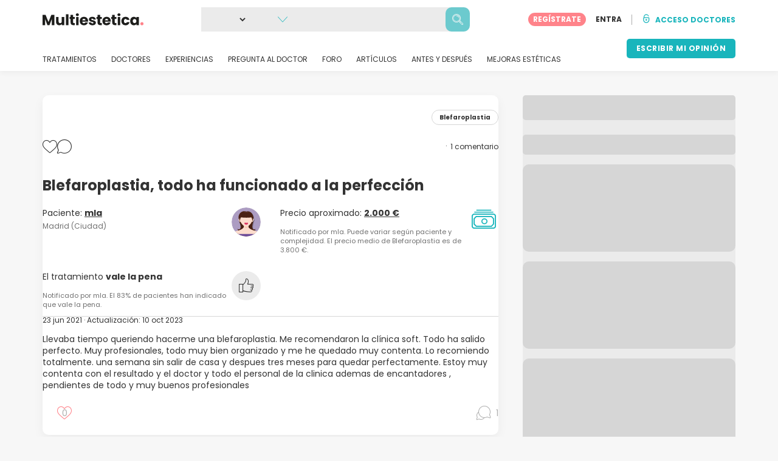

--- FILE ---
content_type: text/html; charset=utf-8
request_url: https://www.google.com/recaptcha/api2/aframe
body_size: 248
content:
<!DOCTYPE HTML><html><head><meta http-equiv="content-type" content="text/html; charset=UTF-8"></head><body><script nonce="QHfN2BqpQ7VuP1QaYFNVmQ">/** Anti-fraud and anti-abuse applications only. See google.com/recaptcha */ try{var clients={'sodar':'https://pagead2.googlesyndication.com/pagead/sodar?'};window.addEventListener("message",function(a){try{if(a.source===window.parent){var b=JSON.parse(a.data);var c=clients[b['id']];if(c){var d=document.createElement('img');d.src=c+b['params']+'&rc='+(localStorage.getItem("rc::a")?sessionStorage.getItem("rc::b"):"");window.document.body.appendChild(d);sessionStorage.setItem("rc::e",parseInt(sessionStorage.getItem("rc::e")||0)+1);localStorage.setItem("rc::h",'1769799706978');}}}catch(b){}});window.parent.postMessage("_grecaptcha_ready", "*");}catch(b){}</script></body></html>

--- FILE ---
content_type: text/css
request_url: https://static.multiestetica.com/10009310/build/yns/experience_item.css
body_size: 8397
content:
.box__title{font-size:1rem;letter-spacing:.0714285714rem;line-height:1.5rem}.box__title,.box__title a{color:#19b5bc}.box__text{color:#333;font-size:.8571428571rem;line-height:1.2857142857rem}.box__icon{color:#c2c2c2;font-size:1.1428571429rem}.box--white{background-color:#fff}.box--border{border:1px solid #d6d6d6}.box--radius{border-radius:.7142857143rem}.box--shadow{box-shadow:0 .5714285714rem 1.1428571429rem #00000014}.box--spinner{display:flex;grid-column:1/-1;justify-content:center;width:100%}.box--spinner img{display:block;height:5.7142857143rem;width:5.7142857143rem}.btn{align-items:center;border:0;border-radius:.3571428571rem;cursor:pointer;display:flex;font-size:.8571428571rem;font-weight:700;height:auto;justify-content:center;letter-spacing:.0357142857rem;line-height:1.4285714286rem;min-height:2.2857142857rem;padding:.5714285714rem 1.1428571429rem;text-align:center;text-transform:uppercase;transition:all .5s;width:fit-content}.btn:hover{opacity:1}.btn--big{border-radius:.7142857143rem;font-size:1rem;letter-spacing:.0714285714rem;min-height:3.4285714286rem}.btn--primary{background:#19b5bc;color:#fff}.btn--primary:hover{background:#75d3d7}.btn--primary.btn--pink{background:#ff838a}.btn--primary.btn--pink:hover{background:#f94a5f}.btn--primary.btn--orange{background-color:#feb993;color:#00056d}.btn--primary.btn--blue{background:#477dc1}.btn--primary.btn--white{background-color:#fff;color:#333}.btn--secondary{background:#0000;border:2px solid #19b5bc;color:#19b5bc}@media(min-width:1024px){.btn--secondary:hover{background:#19b5bc;color:#fff}}.btn--secondary.btn--pink{border-color:#ff838a;color:#ff838a}@media(min-width:1024px){.btn--secondary.btn--pink:hover{background:#0000;border-color:#ff838a;color:#ff838a}}.btn--secondary.btn--orange{border-color:#feb993;color:#feb993}@media(min-width:1024px){.btn--secondary.btn--orange:hover{background:#0000;border-color:#feb993;color:#feb993}}.btn--tertiary{background:#0000;color:#19b5bc;display:inline-block;letter-spacing:.0714285714rem;line-height:1;min-height:0;padding-inline:0;text-decoration:none}.btn--tertiary:hover{color:#75d3d7}.btn--google{background-color:#fff;border:1px solid #c2c2c2;color:#333}.btn--google img{width:auto}.btn--featured{background:linear-gradient(90deg,#ff838a,#ffbb4b);color:#fff}.btn--featured:hover{opacity:.7}.btn--cookies{background-color:#0000;border:2px solid #477dc1;color:#477dc1;width:100%}@media(min-width:1024px){.btn--cookies{max-width:16.4285714286rem;min-width:8.8571428571rem}}.btn--cookies:hover{opacity:.7}.btn--disabled{background-color:#d6d6d6;cursor:none;pointer-events:none}.btn--disabled:hover{background-color:#d6d6d6;opacity:1}.btn--link{color:#19b5bc;text-decoration:underline}.btn--mobile-w-100{width:100%}@media(min-width:1024px){.btn--mobile-w-100{width:fit-content}}.btn--basic{background:#0000;color:#19b5bc;min-height:auto;padding-block:0;text-decoration:underline}.btn--basic:not(.btn--basic.btn--primary){padding-inline:0}.btn--basic-border{background:#0000;border:2px solid #19b5bc;color:#19b5bc;width:22.8571428571rem}.btn--basic-border:hover{background:#19b5bc;color:#fff}.btn--w-100{width:100%}.btn.internal-span-link:hover{opacity:1}.form-radio{background-color:#fff;border:1px solid #d6d6d6;border-radius:50%;color:currentColor;display:grid;flex:none;font:inherit;height:1.4285714286rem;margin:0;place-content:center;width:1.4285714286rem}.form-radio:before{background-color:#19b5bc;border-radius:50%;content:"";cursor:pointer;height:.8571428571rem;opacity:0;transform:scale(0);transition:all .15s ease-in;width:.8571428571rem}.form-radio:checked:before{opacity:1;transform:scale(1)}.form-radio__label{font-size:.8571428571rem;line-height:1.4285714286rem}.form-radio__label a{color:#19b5bc}.form-radio__label--mandatory:after{color:#999;content:"*";font-weight:400;margin-inline-start:.1428571429rem}.form-textarea{background-color:#fff;border:none;border-radius:.7142857143rem;box-shadow:0 .7142857143rem 1.4285714286rem #33333314;display:block;height:10.2857142857rem;padding:.5714285714rem 1.1428571429rem;resize:none;width:100%}@media(min-width:1024px){.form-textarea{height:5.7142857143rem}}.form-textarea::placeholder{color:#adadad}.form-textarea--no-blur{padding:.2857142857rem}.form-textarea--clear{box-shadow:none}@media(min-width:1024px){.form-textarea--comment-lead{height:8.5714285714rem}}.modal-alert__backdrop{background-color:#3336;inset-block:0;inset-inline:0;position:fixed;z-index:100}.modal-alert__container{background-color:#fff;border-radius:.5714285714rem;margin-inline:1.1428571429rem;width:100%}@media(min-width:1024px){.modal-alert__container{max-width:fit-content}}.modal-alert--blue .modal-alert__container{background-color:#d9edf8;border:1px solid #397188;box-shadow:0 .5714285714rem 1.1428571429rem #33333314;color:#397188}.skeleton{background-color:#ebebeb}.skeleton--dark{background-color:#d6d6d6}.skeleton--r5{border-radius:.3571428571rem}.skeleton--top-r5{border-start-end-radius:.3571428571rem;border-start-start-radius:.3571428571rem}.skeleton--r8{border-radius:.5714285714rem}.skeleton--r10{border-radius:.7142857143rem}.skeleton--animation{animation:loading 1.5s infinite}@keyframes loading{0%{opacity:1}50%{opacity:.4}to{opacity:1}}.skeleton__dfp-adunit{height:27.5rem}@media(min-width:1024px){.skeleton__dfp-adunit{height:25.7142857143rem}}.skeleton__dfp-infobox{height:31.4285714286rem}@media(min-width:1024px){.skeleton__dfp-infobox{height:17.1428571429rem}}.skeleton__dfp-video{height:25.7142857143rem}.subtitle{border:0;color:#333;font-size:1.2857142857rem;letter-spacing:.1428571429rem;line-height:1.5rem;padding-block-end:0}.subtitle--content{margin-block-end:1.7142857143rem}@media(min-width:1024px){.subtitle--content{margin-block-end:2.8571428571rem}}.subtitle--medium{font-size:1rem;font-style:normal;font-weight:700;letter-spacing:0}.tooltip{border-radius:radius(r-5px);box-shadow:0 .4285714286rem 1rem 0 #0000001a;color:#fff;font-size:.7857142857rem;opacity:0;padding:.7142857143rem;text-align:center;visibility:hidden;white-space:normal;width:9.1428571429rem;z-index:1}.tooltip,.tooltip:after{background:#333;position:absolute}.tooltip:after{content:"";height:.7142857143rem;transform:rotate(45deg);width:.7142857143rem}.tooltip__title{font-size:1rem;margin:0 0 .7142857143rem}.tooltip__text{font-weight:300;line-height:1rem;margin:0}.tooltip a{color:#19b5bc}.tooltip--bottom-left{inset-block-start:calc(100% + 10px);inset-inline-start:-1rem}.tooltip--bottom-left:after{inset-block-start:-.3571428571rem;inset-inline-start:1.1428571429rem}.tooltip--bottom-right{inset-block-start:100%}.tooltip--bottom-right:after{inset-block-start:-.3571428571rem;inset-inline-end:1.0714285714rem}.tooltip--bottom-center{inset-inline:0;margin:0 auto}.tooltip--bottom-center:after{inset-block-start:-.3571428571rem;inset-inline:0;margin-inline:auto}.tooltip--top-center{inset-block-start:-10.8571428571rem;inset-inline:0;margin:0 auto}.tooltip--top-center:after{inset-block-end:-.3571428571rem;inset-inline:0;margin-inline:auto}.tooltip-element:hover{cursor:default}.tooltip-element:hover~.tooltip{opacity:1;transition:opacity .2s linear;visibility:visible}.bookmark{border-radius:1.7857142857rem;display:inline-block;font-size:.7142857143rem;height:1.2857142857rem;letter-spacing:.0714285714rem;line-height:1.2857142857rem;pointer-events:none;text-transform:uppercase;width:fit-content;z-index:1}.bookmark--premium{background-color:#bee1e2;color:#15969c}.bookmark--top{background-color:#fcd1d1;color:#f94a5f}.bookmark--starter{background-color:#fff;border:1px solid #19b5bc;color:#19b5bc}.bookmark--new-post{background-color:#477dc1;color:#fff}.company-info-new__header{display:grid;grid-column-gap:.2857142857rem;grid-template-areas:"name pic" "rating pic" "location pic";justify-content:space-between;width:100%}.company-info-new__header--reverse{grid-template-areas:"rating pic" "name pic" "location pic";grid-template-columns:auto auto}.company-info-new__logo{grid-area:pic}.company-info-new__rating{grid-area:rating}.company-info-new__rating .stars__icons{margin-inline:.2857142857rem;width:5.7142857143rem}.company-info-new__rating .stars__icons i{font-size:1.1428571429rem}.company-info-new__rating .stars__icons--empty{margin-inline-start:0}.company-info-new__name{grid-area:name}.company-info-new__name-link{color:#333}.company-info-new__name i,.company-info-new__name span{font-size:1.1428571429rem;line-height:1.3}.company-info-new__verified{padding-inline-start:.2857142857rem}.company-info-new__address{font-size:.7857142857rem;grid-area:location;margin-block-start:.2857142857rem}.company-info-new__location{grid-area:location}.company-info-new__services{font-size:.7857142857rem}.company-info-new__services-item{column-gap:.2857142857rem;margin-block-start:.2857142857rem}.company-info-new__services-item span{line-height:1.1428571429rem}.company-info-new__services-icon{font-size:1.1428571429rem}.company-logo{width:fit-content}.company-logo__picture{border:1px solid #d6d6d6;display:block;height:fit-content;width:fit-content}.company-logo__picture--verified{border-block-end:none;border-end-end-radius:0;border-end-start-radius:0}.company-logo__picture-new{border:1px solid #ebebeb;display:block;height:fit-content;width:fit-content}.company-tag{border-end-end-radius:.3571428571rem;border-end-start-radius:.3571428571rem;border-start-end-radius:0;border-start-start-radius:0;height:1.1428571429rem}.company-tag--verified{background-color:#ffbb4b;color:#fff}.company-tag--verified i{font-size:.7857142857rem;width:2.5714285714rem}.image-gallery-form{background-color:#ebebeb;border-radius:.3571428571rem;padding:.5714285714rem}.image-gallery-form__content{display:grid;grid-gap:.5714285714rem;grid-template-columns:repeat(3,1fr)}@media(min-width:1024px){.image-gallery-form__content{grid-template-columns:repeat(5,min-content)}}.image-gallery-form__item{align-items:center;background-color:#fff;border-radius:.7142857143rem;display:flex;justify-content:center;min-height:6.3571428571rem;position:relative;width:auto}@media(min-width:1024px){.image-gallery-form__item{height:7rem;width:7rem}}.image-gallery-form__item--empty .icon-big,.image-gallery-form__item--empty:first-of-type .icon-big{font-size:5.1428571429rem}.image-gallery-form__image{border-radius:.7142857143rem;height:100%;overflow:hidden;width:100%}.image-gallery-form__image--close{align-items:center;background-color:#19b5bc;border-radius:50%;color:#fff;cursor:pointer;display:flex;font-size:.5714285714rem;height:1.1428571429rem;inset-block-start:-.5714285714rem;inset-inline-end:-.5714285714rem;justify-content:center;position:absolute;width:1.1428571429rem}.image-gallery-form input[type=file]{display:none}.image-gallery-form .yns-icon-camera-fill{font-size:2rem}.image-gallery-form__modal-error{background-color:#e03c32;border-radius:10px;box-shadow:0 11px 14px 0 #ef567147;color:#fff;padding:1.7142857143rem}.image-gallery-form__modal-error--title{font-size:1.1428571429rem;font-weight:600;margin:0;padding:0}.image-gallery-form__modal-error--title span{display:block;font-size:.8571428571rem;font-weight:300;padding-block-start:.5714285714rem}.image-gallery-form__modal-error--listing{list-style:none;margin-block-start:1.4285714286rem;padding:0}.stars{color:#333;font-size:.7857142857rem}@media(min-width:1024px){.stars{font-size:.8571428571rem}}.stars--big{font-size:1rem}.stars__icons{color:#ffbb4b;font-size:.8571428571rem;margin-inline-end:.2857142857rem;width:4.2857142857rem}.stars__icons--empty{color:#d6d6d6}@media(min-width:1024px){.stars__icons{font-size:1rem;width:5rem}}.stars__separator{margin-inline:.2857142857rem}.stars__average-rating{padding-inline-end:.2857142857rem}.stars--recommendation{line-height:1;margin-block:.2857142857rem}.stars--no-review,.stars__percent{color:#999}.stars--empty{color:#d6d6d6}.tag{font-size:.7142857143rem;line-height:1.5}.tag__list{column-gap:.5714285714rem;row-gap:.5714285714rem}.tag__item{background-color:#ff838a;border-radius:1.7857142857rem;color:#fff;font-size:.7142857143rem;line-height:1.0714285714rem;padding:.2857142857rem .8571428571rem}.tag__item--small{padding:.1071428571rem .3214285714rem}.tag__item--new-post{background-color:#477dc1}.tag__item--white{background:#fff;border:1px solid #d6d6d6;color:#333}.tag--premium{background:#bee1e2;border-radius:.7142857143rem;color:#15969c;letter-spacing:.0714285714rem;padding:.0714285714rem .4285714286rem}.user-info__comments,.user-info__name{font-size:.8571428571rem}.user-info__comments{color:#999}.user-info__address{font-size:.8571428571rem;line-height:1;margin-block-start:.2857142857rem}.user-info__extended-data{color:#999;font-size:.8571428571rem}.user-info__extended-data--date{color:#333;margin-block-start:.2857142857rem}.user-info__extended-section{display:none}@media(min-width:1024px){.user-info__extended-section{display:initial}}.user-info .yns-icon-crown-full{color:#ffbb4b}.divider{background-color:#d6d6d6;height:1px}.divider--transparent{background-color:#0000}.pictures{display:grid;grid-template-columns:repeat(auto-fill,minmax(96px,max-content));grid-gap:.5714285714rem}.pictures__item{width:fit-content}.pictures__image{border:1px solid #ebebeb;object-fit:cover}.gallery-plus,.pictures__image{border-radius:.7142857143rem;height:6.8571428571rem;width:6.8571428571rem}.gallery-plus{background-color:#ebebeb;color:#adadad;font-size:2rem;line-height:1}.skeleton__results{min-height:45.5rem;width:100%}.skeleton__company-card,.skeleton__selector,.skeleton__title{width:100%}.skeleton__title{height:2.9285714286rem}.skeleton__selector{height:2.3571428571rem}.skeleton__company-card{height:10.2857142857rem}.skeleton__view-more{height:.8571428571rem;width:14.2857142857rem}.dfp__rounded{position:relative}.dfp__rounded iframe{border-radius:.7142857143rem}.dfp__info-box{position:relative;width:100%}.dfp__info-box iframe{border-radius:.5714285714rem;height:100%;width:100%}.dfp__chip{background-color:#ebebeb;border-radius:.7142857143rem;color:#333;display:inline-block;font-size:.6428571429rem;font-weight:700;left:.5714285714rem;padding:.1428571429rem .5714285714rem;position:absolute;text-transform:uppercase;top:.5714285714rem;z-index:1}.experience__banner{border-radius:.7142857143rem;box-shadow:0 .7142857143rem 1.4285714286rem #33333314}.experience__banner p{font-size:1.1428571429rem}.experience__banner--pink{background-color:#fcd1d1}.experience__banner--blue{background-color:#477dc140}.flag{border-radius:50%;display:inline-block;height:.8571428571rem;inset-block-start:.1428571429rem;overflow:hidden;position:relative;vertical-align:top;width:.8571428571rem}.flag__img{height:142%;inset-block-start:50%;inset-inline-start:50%;object-fit:cover;position:absolute;transform:translateX(-50%) translateY(-50%);width:133%}.floating-cta{background:linear-gradient(180deg,#fff0,#fff);inset-block-end:0;width:100%;z-index:98}.image-uploaded__remove{background-color:#15969c;border-radius:50%;color:#fff;font-size:0;height:1.1428571429rem;inset-block-start:0;inset-inline-end:0;width:1.1428571429rem}.image-uploaded__remove i{font-size:.4285714286rem}.likes{color:#ff838a}.likes i{font-size:1.7142857143rem}.likes span{color:#adadad;font-size:1rem;line-height:1.7142857143rem}.likes .like-item i{inset-block-start:0;inset-inline-start:0}.likes .like-item i.yns-icon-heart-full{opacity:0;transition:opacity .2s linear}.likes .like-item.liked i.yns-icon-heart-full{opacity:1}.btn-arrow__next,.btn-arrow__prev{background:#ffffffe6;border-radius:50%;box-shadow:0 2px 4px #00000080;display:flex}.btn-arrow__next i,.btn-arrow__prev i{color:#333;font-weight:700}.btn-arrow--micro{font-size:.5714285714rem;height:1.7142857143rem;width:1.7142857143rem}.btn-arrow--mini{font-size:.8571428571rem!important;height:2.2857142857rem!important;width:2.2857142857rem!important}.btn-arrow--small{font-size:1.1428571429rem!important;height:3.4285714286rem!important;width:3.4285714286rem!important}.btn-arrow--big{font-size:1.7142857143rem!important;height:4.5714285714rem!important;width:4.5714285714rem!important}.btn-arrow__next,.btn-arrow__prev{inset-block-start:50%;transform:translateY(-50%)}.btn-arrow__next--small,.btn-arrow__prev--small{inset-block-start:calc(50% - 32px);transform:none}@media(min-width:1024px){.btn-arrow__prev{inset-inline-start:1.7142857143rem}.btn-arrow__next{inset-inline-end:1.7142857143rem}}.meatballs-menu__btn{border:1px solid #d6d6d6;height:1.7142857143rem;width:1.7142857143rem}.meatballs-menu__options{border:1px solid #d6d6d6;inset-block-end:0;inset-inline-start:2rem;overflow:hidden;position:absolute}.meatballs-menu__options li{height:1.5714285714rem;min-width:max-content}.meatballs-menu__options li:hover{background-color:#19b5bc4d}.swiper{background-color:#000}.swiper-button-next,.swiper-button-prev{color:#333!important;height:3.4285714286rem;width:3.4285714286rem;z-index:1}.swiper-button-next:after,.swiper-button-prev:after{display:none}.media-slider{margin-inline:-1.1428571429rem;overflow:hidden;position:relative;width:100%}@media(min-width:1024px){.media-slider{border-top-left-radius:.7142857143rem;border-top-right-radius:.7142857143rem;margin:0 auto;width:100%}}.media-slider__image{height:100%;object-fit:cover;width:100%}@media(max-width:1023px){.media-slider.swiper{margin-left:-1.1428571429rem;margin-right:-1.1428571429rem;width:auto}}.media-slider .swiper-wrapper{height:21.4285714286rem;min-width:100%}@media(min-width:1024px){.media-slider .swiper-wrapper{height:32.1428571429rem}}.media-slider .swiper-button-next,.media-slider .swiper-button-prev{margin-top:0}.media-slider__back-btn,.media-slider__treatment{z-index:1}.media-slider__top-actions{background:linear-gradient(180deg,#0006,#0000);height:4rem;inset-block-start:0;inset-inline-start:0;padding-inline:.5714285714rem;position:absolute;width:100%;z-index:1}.media-slider__top-actions.without-images{background:none;height:auto;padding:0;position:relative}.media-slider__top-actions.without-images .media-slider__back-btn .btn-arrow__prev{margin-inline-start:-.5714285714rem}.media-slider__top-actions.without-images .media-slider__treatment{margin-inline-end:-.5714285714rem}.media-slider__menu{inset-inline-start:1.1428571429rem}.media-slider__count,.media-slider__menu{inset-block-end:1.1428571429rem;z-index:1}.media-slider__count{background:#00000080;inset-inline-end:1.1428571429rem;padding:.2857142857rem .5714285714rem}.media-slider__backdrop{background:#0009;height:100%;left:0;position:absolute;top:0;width:100%;z-index:1}.media-slider__backdrop p{font-size:1.2857142857rem;max-width:19.4285714286rem}@media(min-width:1024px){.media-slider__backdrop p{font-size:1.5714285714rem}}.media-slider__backdrop i{font-size:5.7142857143rem}.minicard__answer-date{display:block;font-size:.8571428571rem;letter-spacing:.0714285714rem}.minicard__answer-date:after{background-color:#d6d6d6;content:"";height:.0714285714rem;inset-block-start:50%;inset-inline-start:0;position:absolute;width:calc(100% + 1.14286rem)}.minicard__answer-date span{z-index:1}.minicard__description p{display:inline;font-size:1rem}.minicard__description p a{color:#19b5bc}.minicard__media{display:grid;grid-template-columns:repeat(5,1fr);grid-gap:.5714285714rem;color:#333}.minicard__media-image{height:auto;width:100%}.minicard__media-count{background-color:#ebebeb}.minicard__footer{border-top:1px solid #d6d6d6;width:100%}.minicard__answers{color:#999;font-size:.8571428571rem;line-height:1}.minicard__company-logo{border:1px solid #fff;border-radius:50%;height:1.4285714286rem;margin-inline-end:-.7142857143rem;width:1.4285714286rem}.minicard__company-logo-img,.minicard__company-logo:after{border-radius:50%;height:100%;width:100%}.minicard__company-logo:after{background-color:#00000014;content:"";inset-block-start:0;inset-inline-start:0;position:absolute}.related-product__title{font-size:1.1428571429rem;line-height:1.7142857143rem}.related-product__card{color:#333}.related-product__card-logo{height:2.8571428571rem;width:4.2857142857rem}.related-product__card-logo img{border-radius:.2857142857rem}.related-product__card-info{width:100%}.related-product__card-info-description{color:#999;font-size:.8571428571rem;line-height:1.2857142857rem}.experience-item__disclaimer{color:#333333b3;font-size:.7142857143rem;max-width:50.2857142857rem}.experience-item__box{box-shadow:0 .4285714286rem 1.2142857143rem #0000000d;margin-inline:-1.1428571429rem}.experience-item__box .bookmark{inset-block-start:-.7142857143rem;inset-inline-end:1.1428571429rem}.experience-item__box p:first-of-type{margin-top:0}.experience-item__box .pictures{margin-block:1.7142857143rem}.experience-item__total-likes+.experience-item__total-comments{padding-inline-start:.5714285714rem}.experience-item__total-likes+.experience-item__total-comments:before{content:"·";left:0;position:absolute;top:0}.experience-item__totals:has(.experience-item__total-comments.u-render__display--none) .experience-item__total-comments:before,.experience-item__totals:has(.experience-item__total-likes.u-render__display--none) .experience-item__total-comments:before{content:none}.experience-item__info{font-size:.8571428571rem;line-height:1}@media(min-width:1024px){.experience-item__company-info{width:50%}}.experience-item__review{border:1px solid #d6d6d6}.experience-item__review span{line-height:1}.experience-item__review .stars__icons{line-height:1;width:fit-content}.experience-item__review .stars__icons i{font-size:2.8571428571rem}.experience-item__comment .pictures{margin-block:1.7142857143rem}.experience-item__comment-form{border-top:1px solid #d6d6d6}.experience-item__resume-grid{display:grid;gap:1.1428571429rem;grid-template-columns:1fr;margin-block:1.1428571429rem}@media(min-width:1024px){.experience-item__resume-grid{gap:1.1428571429rem 2.2857142857rem;grid-template-columns:1fr 1fr}}.experience-item__resume-item-image{align-items:center;background-color:#ebebeb;border-radius:50%;display:flex;height:48px;justify-content:center;overflow:hidden;width:48px}.experience-item__resume-item-image--company{border:1px solid #d6d6d6}.comments{color:#adadad}.comments i{font-size:1.7142857143rem}.experience-comment a{color:#19b5bc;word-break:break-all}.error-hlp{color:#e03c32;font-size:.8571428571rem;line-height:1;margin-block:.5714285714rem;width:100%}.is-highlighted{animation-duration:2.5s;animation-iteration-count:1;animation-name:color_change;animation-timing-function:linear}@keyframes color_change{0%{background-color:#f7f7f7}25%{background-color:#dbf3f5}to{background-color:#f7f7f7}}.floating-cta{border-block-start:1px solid #d6d6d6}.floating-cta__container{margin:0 auto;position:relative;width:calc(100% - 32px)}@media(min-width:1024px){.floating-cta__container{max-width:1140px}}.floating-cta__content{max-width:27.4285714286rem}.company-logo[data-v-6f40102b]{width:fit-content}.company-logo__picture[data-v-6f40102b]{border:1px solid #d6d6d6;display:block;height:fit-content;width:fit-content}.company-logo__picture--verified[data-v-6f40102b]{border-block-end:none;border-end-end-radius:0;border-end-start-radius:0}.company-logo__picture-new[data-v-6f40102b]{border:1px solid #ebebeb;display:block;height:fit-content;width:fit-content}.company-tag[data-v-6f40102b]{border-end-end-radius:.3571428571rem;border-end-start-radius:.3571428571rem;border-start-end-radius:0;border-start-start-radius:0;height:1.1428571429rem}.company-tag--verified[data-v-6f40102b]{background-color:#ffbb4b;color:#fff}.company-tag--verified i[data-v-6f40102b]{font-size:.7857142857rem;width:2.5714285714rem}.form-select[data-v-2ec4ec15]:after{color:#19b5bc;content:"";font-family:yns-icons;font-size:1.1428571429rem;inset-block-start:35%;inset-inline-end:1.4285714286rem;pointer-events:none;position:absolute;speak:none;font-weight:700;line-height:1;-webkit-font-smoothing:antialiased;-moz-osx-font-smoothing:grayscale}.form-select--loading[data-v-2ec4ec15]:after{background:url(/10009310/build/yns/images/spinner.1f9edf8d.svg) no-repeat 0 0;background-size:contain;content:"";height:1.1428571429rem;width:1.1428571429rem}.form-select--disabled[data-v-2ec4ec15]:after{color:#ebebeb}.form-select__select[data-v-2ec4ec15]{appearance:none;background:#fff;border:1px solid #fff;border-radius:.7142857143rem;font-size:1rem;height:3.4285714286rem;line-height:1.5;overflow:hidden;padding-block:.5714285714rem;padding-inline:1.1428571429rem 3.4285714286rem;text-overflow:ellipsis;white-space:nowrap;width:100%}.form-select__select--outline[data-v-2ec4ec15]{background:#0000;border-color:#333}.form-select__select--small[data-v-2ec4ec15]{height:2.8571428571rem}.company-tag[data-v-2ec4ec15]{border-end-end-radius:.3571428571rem;border-end-start-radius:.3571428571rem;border-start-end-radius:0;border-start-start-radius:0;height:1.1428571429rem}.company-tag--verified[data-v-2ec4ec15]{background-color:#ffbb4b;color:#fff}.company-tag--verified i[data-v-2ec4ec15]{font-size:.7857142857rem;width:2.5714285714rem}.geo-advertising[data-v-2ec4ec15]{background:linear-gradient(45deg,#19b5bc0d .51%,#19b5bc42);border-radius:.7142857143rem;min-height:45.5rem;width:100%}.geo-advertising__title[data-v-2ec4ec15]{font-size:1.1428571429rem}.geo-advertising__label--area2[data-v-2ec4ec15]{background-color:#ebebeb;border-radius:50%}.geo-advertising__icon--area2[data-v-2ec4ec15]{color:#f94a5f;font-size:1.1428571429rem}.geo-advertising__icon--message[data-v-2ec4ec15]{color:#19b5bc;font-size:2.8571428571rem}.geo-advertising__results[data-v-2ec4ec15]{border-block-start:.0714285714rem solid #fbfcfc;min-height:34.2857142857rem}.geo-advertising__messages[data-v-2ec4ec15]{flex:1}.geo-advertising__company[data-v-2ec4ec15]{background-color:#fff;border-radius:.7142857143rem;transition:opacity .3s ease-in-out}.geo-advertising__company--loading[data-v-2ec4ec15]{opacity:.25}.geo-advertising__company-name[data-v-2ec4ec15]{font-size:1.1428571429rem}.geo-advertising__company-name a[data-v-2ec4ec15]{color:#333;display:block;line-height:1.2857142857rem}.geo-advertising__company-name a[data-v-2ec4ec15]:hover{opacity:.75}.geo-advertising__company-headquarters[data-v-2ec4ec15]{font-size:.7857142857rem}.geo-advertising__footer[data-v-2ec4ec15]{border-block-start:.0714285714rem solid #d6d6d6}.geo-advertising__footer .btn[data-v-2ec4ec15]{font-size:.7857142857rem}.geo-advertising__recommendations[data-v-2ec4ec15]{color:#333;font-size:.8571428571rem}.geo-advertising__show-more[data-v-2ec4ec15]{font-size:.8571428571rem}.article-item .geo-advertising img[data-v-2ec4ec15]{flex-grow:0;flex-shrink:0;height:60px!important;margin-block:0;margin-inline:0 .7142857143rem;width:80px!important}.thumbnail .geo-advertising a>img[data-v-2ec4ec15]{margin-inline:0 .7142857143rem}.geo-advertising .stars__reviews-number[data-v-2ec4ec15]{font-size:.8571428571rem!important}@font-face{font-family:swiper-icons;font-style:normal;font-weight:400;src:url("data:application/font-woff;charset=utf-8;base64, [base64]//wADZ2x5ZgAAAywAAADMAAAD2MHtryVoZWFkAAABbAAAADAAAAA2E2+eoWhoZWEAAAGcAAAAHwAAACQC9gDzaG10eAAAAigAAAAZAAAArgJkABFsb2NhAAAC0AAAAFoAAABaFQAUGG1heHAAAAG8AAAAHwAAACAAcABAbmFtZQAAA/gAAAE5AAACXvFdBwlwb3N0AAAFNAAAAGIAAACE5s74hXjaY2BkYGAAYpf5Hu/j+W2+MnAzMYDAzaX6QjD6/4//Bxj5GA8AuRwMYGkAPywL13jaY2BkYGA88P8Agx4j+/8fQDYfA1AEBWgDAIB2BOoAeNpjYGRgYNBh4GdgYgABEMnIABJzYNADCQAACWgAsQB42mNgYfzCOIGBlYGB0YcxjYGBwR1Kf2WQZGhhYGBiYGVmgAFGBiQQkOaawtDAoMBQxXjg/wEGPcYDDA4wNUA2CCgwsAAAO4EL6gAAeNpj2M0gyAACqxgGNWBkZ2D4/wMA+xkDdgAAAHjaY2BgYGaAYBkGRgYQiAHyGMF8FgYHIM3DwMHABGQrMOgyWDLEM1T9/w8UBfEMgLzE////P/5//f/V/xv+r4eaAAeMbAxwIUYmIMHEgKYAYjUcsDAwsLKxc3BycfPw8jEQA/[base64]/uznmfPFBNODM2K7MTQ45YEAZqGP81AmGGcF3iPqOop0r1SPTaTbVkfUe4HXj97wYE+yNwWYxwWu4v1ugWHgo3S1XdZEVqWM7ET0cfnLGxWfkgR42o2PvWrDMBSFj/IHLaF0zKjRgdiVMwScNRAoWUoH78Y2icB/yIY09An6AH2Bdu/UB+yxopYshQiEvnvu0dURgDt8QeC8PDw7Fpji3fEA4z/PEJ6YOB5hKh4dj3EvXhxPqH/SKUY3rJ7srZ4FZnh1PMAtPhwP6fl2PMJMPDgeQ4rY8YT6Gzao0eAEA409DuggmTnFnOcSCiEiLMgxCiTI6Cq5DZUd3Qmp10vO0LaLTd2cjN4fOumlc7lUYbSQcZFkutRG7g6JKZKy0RmdLY680CDnEJ+UMkpFFe1RN7nxdVpXrC4aTtnaurOnYercZg2YVmLN/d/gczfEimrE/fs/bOuq29Zmn8tloORaXgZgGa78yO9/cnXm2BpaGvq25Dv9S4E9+5SIc9PqupJKhYFSSl47+Qcr1mYNAAAAeNptw0cKwkAAAMDZJA8Q7OUJvkLsPfZ6zFVERPy8qHh2YER+3i/BP83vIBLLySsoKimrqKqpa2hp6+jq6RsYGhmbmJqZSy0sraxtbO3sHRydnEMU4uR6yx7JJXveP7WrDycAAAAAAAH//wACeNpjYGRgYOABYhkgZgJCZgZNBkYGLQZtIJsFLMYAAAw3ALgAeNolizEKgDAQBCchRbC2sFER0YD6qVQiBCv/H9ezGI6Z5XBAw8CBK/m5iQQVauVbXLnOrMZv2oLdKFa8Pjuru2hJzGabmOSLzNMzvutpB3N42mNgZGBg4GKQYzBhYMxJLMlj4GBgAYow/P/PAJJhLM6sSoWKfWCAAwDAjgbRAAB42mNgYGBkAIIbCZo5IPrmUn0hGA0AO8EFTQAA")}:root{--swiper-theme-color:#007aff}:host{display:block;margin-left:auto;margin-right:auto;position:relative;z-index:1}.swiper{display:block;list-style:none;margin-left:auto;margin-right:auto;overflow:hidden;padding:0;position:relative;z-index:1}.swiper-vertical>.swiper-wrapper{flex-direction:column}.swiper-wrapper{box-sizing:initial;display:flex;height:100%;position:relative;transition-property:transform;transition-timing-function:var(--swiper-wrapper-transition-timing-function,initial);width:100%;z-index:1}.swiper-android .swiper-slide,.swiper-ios .swiper-slide,.swiper-wrapper{transform:translateZ(0)}.swiper-horizontal{touch-action:pan-y}.swiper-vertical{touch-action:pan-x}.swiper-slide{display:block;flex-shrink:0;height:100%;position:relative;transition-property:transform;width:100%}.swiper-slide-invisible-blank{visibility:hidden}.swiper-autoheight,.swiper-autoheight .swiper-slide{height:auto}.swiper-autoheight .swiper-wrapper{align-items:flex-start;transition-property:transform,height}.swiper-backface-hidden .swiper-slide{-webkit-backface-visibility:hidden;backface-visibility:hidden;transform:translateZ(0)}.swiper-3d.swiper-css-mode .swiper-wrapper{perspective:1200px}.swiper-3d .swiper-wrapper{transform-style:preserve-3d}.swiper-3d{perspective:1200px}.swiper-3d .swiper-cube-shadow,.swiper-3d .swiper-slide{transform-style:preserve-3d}.swiper-css-mode>.swiper-wrapper{overflow:auto;scrollbar-width:none;-ms-overflow-style:none}.swiper-css-mode>.swiper-wrapper::-webkit-scrollbar{display:none}.swiper-css-mode>.swiper-wrapper>.swiper-slide{scroll-snap-align:start start}.swiper-css-mode.swiper-horizontal>.swiper-wrapper{scroll-snap-type:x mandatory}.swiper-css-mode.swiper-vertical>.swiper-wrapper{scroll-snap-type:y mandatory}.swiper-css-mode.swiper-free-mode>.swiper-wrapper{scroll-snap-type:none}.swiper-css-mode.swiper-free-mode>.swiper-wrapper>.swiper-slide{scroll-snap-align:none}.swiper-css-mode.swiper-centered>.swiper-wrapper:before{content:"";flex-shrink:0;order:9999}.swiper-css-mode.swiper-centered>.swiper-wrapper>.swiper-slide{scroll-snap-align:center center;scroll-snap-stop:always}.swiper-css-mode.swiper-centered.swiper-horizontal>.swiper-wrapper>.swiper-slide:first-child{margin-inline-start:var(--swiper-centered-offset-before)}.swiper-css-mode.swiper-centered.swiper-horizontal>.swiper-wrapper:before{height:100%;min-height:1px;width:var(--swiper-centered-offset-after)}.swiper-css-mode.swiper-centered.swiper-vertical>.swiper-wrapper>.swiper-slide:first-child{margin-block-start:var(--swiper-centered-offset-before)}.swiper-css-mode.swiper-centered.swiper-vertical>.swiper-wrapper:before{height:var(--swiper-centered-offset-after);min-width:1px;width:100%}.swiper-3d .swiper-slide-shadow,.swiper-3d .swiper-slide-shadow-bottom,.swiper-3d .swiper-slide-shadow-left,.swiper-3d .swiper-slide-shadow-right,.swiper-3d .swiper-slide-shadow-top{height:100%;left:0;pointer-events:none;position:absolute;top:0;width:100%;z-index:10}.swiper-3d .swiper-slide-shadow{background:#00000026}.swiper-3d .swiper-slide-shadow-left{background-image:linear-gradient(270deg,#00000080,#0000)}.swiper-3d .swiper-slide-shadow-right{background-image:linear-gradient(90deg,#00000080,#0000)}.swiper-3d .swiper-slide-shadow-top{background-image:linear-gradient(0deg,#00000080,#0000)}.swiper-3d .swiper-slide-shadow-bottom{background-image:linear-gradient(180deg,#00000080,#0000)}.swiper-lazy-preloader{border:4px solid var(--swiper-preloader-color,var(--swiper-theme-color));border-radius:50%;border-top:4px solid #0000;box-sizing:border-box;height:42px;left:50%;margin-left:-21px;margin-top:-21px;position:absolute;top:50%;transform-origin:50%;width:42px;z-index:10}.swiper-watch-progress .swiper-slide-visible .swiper-lazy-preloader,.swiper:not(.swiper-watch-progress) .swiper-lazy-preloader{animation:swiper-preloader-spin 1s linear infinite}.swiper-lazy-preloader-white{--swiper-preloader-color:#fff}.swiper-lazy-preloader-black{--swiper-preloader-color:#000}@keyframes swiper-preloader-spin{0%{transform:rotate(0deg)}to{transform:rotate(1turn)}}:root{--swiper-navigation-size:44px}.swiper-button-next,.swiper-button-prev{align-items:center;color:var(--swiper-navigation-color,var(--swiper-theme-color));cursor:pointer;display:flex;height:var(--swiper-navigation-size);justify-content:center;margin-top:calc(0px - var(--swiper-navigation-size)/2);position:absolute;top:var(--swiper-navigation-top-offset,50%);width:calc(var(--swiper-navigation-size)/44*27);z-index:10}.swiper-button-next.swiper-button-disabled,.swiper-button-prev.swiper-button-disabled{cursor:auto;opacity:.35;pointer-events:none}.swiper-button-next.swiper-button-hidden,.swiper-button-prev.swiper-button-hidden{cursor:auto;opacity:0;pointer-events:none}.swiper-navigation-disabled .swiper-button-next,.swiper-navigation-disabled .swiper-button-prev{display:none!important}.swiper-button-next svg,.swiper-button-prev svg{height:100%;object-fit:contain;transform-origin:center;width:100%}.swiper-rtl .swiper-button-next svg,.swiper-rtl .swiper-button-prev svg{transform:rotate(180deg)}.swiper-button-prev,.swiper-rtl .swiper-button-next{left:var(--swiper-navigation-sides-offset,10px);right:auto}.swiper-button-lock{display:none}.swiper-button-next:after,.swiper-button-prev:after{font-family:swiper-icons;font-size:var(--swiper-navigation-size);font-variant:normal;letter-spacing:0;line-height:1;text-transform:none!important}.swiper-button-prev:after,.swiper-rtl .swiper-button-next:after{content:"prev"}.swiper-button-next,.swiper-rtl .swiper-button-prev{left:auto;right:var(--swiper-navigation-sides-offset,10px)}.swiper-button-next:after,.swiper-rtl .swiper-button-prev:after{content:"next"}

--- FILE ---
content_type: application/javascript
request_url: https://static.multiestetica.com/10009310/build/yns/3405.js
body_size: 4874
content:
"use strict";(self.webpackChunkyns=self.webpackChunkyns||[]).push([[3405],{696:(e,t,n)=>{n.d(t,{A:()=>c});var a=n(1669),s=n.n(a);const i={itemsMain:".js_gpt_ad",itemsContainerMain:".js_gft_ad_container",dfpImageType:"#google_image_div",dfpGoogleActiveViewInnerContainer:".GoogleActiveViewInnerContainer",dfpAdType:"#abgc",dfpAdImage:"img.img_ad",DFP_AD_CHIP:".js-gpt-ad-chip"},r={adSkeleton:"skeleton",adContainer:"u-render--v-hide",HIDE:"u-render__display--none"},o=e=>{const{dfpImageType:t}=i;return(e=>{const{dfpGoogleActiveViewInnerContainer:t,dfpImageType:n}=i;return e.querySelector(t)&&!e.querySelector(n)})(e)?"video":e.querySelector(t)?(e=>{const{dfpAdType:t,dfpImageType:n}=i;return e.querySelector(n)&&e.querySelector(t)})(e)?(e=>{const{dfpAdImage:t}=i;return e.querySelector(t)?"ad-image":"ad"})(e):"image":"undefined"};class l{constructor(){const{itemsMain:e}=i,t=document.querySelectorAll(e),n=()=>{clearTimeout(this.timer),window.loadSlots?this.init(t):this.state.reEntry<10?(this.state.reEntry+=1,this.timer=setTimeout(n,500)):l.disableAllMainContainers(t)};this.state={dfpItems:[],enabledResizeHandle:!1,reEntry:0},t.length>0&&(window.loadSlots?this.init(t):this.timer=setTimeout(n,500))}init(e){for(let t=0;t<e.length;t+=1){const n=e[t],a=n.querySelector("iframe");let s=null,i="";a?(s=a.contentWindow.document.body,i=s.dataset.infoType||o(s),this.state.dfpItems.push({dfpBody:s,item:n,type:i}),l.enableItemMainContainer(n),l.removeSkeletonBackground(n),l.toggleAdChipVisibility(n.parentElement,!0)):(l.disableItemMainContainer(n),l.removeSkeletonBackground(n),l.toggleAdChipVisibility(n.parentElement,!1))}this.resizeAllActiveDFP()}static disableAllMainContainers(e){for(let t=0;t<e.length;t+=1){const n=e[t];l.disableItemMainContainer(n)}}static toggleAdChipVisibility(e,t=!1){const{DFP_AD_CHIP:n}=i,{HIDE:a}=r,s=e.querySelector(n);s&&(t?s.classList.remove(a):s.classList.add(a))}static disableItemMainContainer(e){const{itemsContainerMain:t}=i,{adContainer:n}=r,a=e.closest(t);a&&a.classList.add(n)}static enableItemMainContainer(e){const{itemsContainerMain:t}=i,{adContainer:n}=r,a=e.closest(t);a&&a.classList.remove(n)}static removeSkeletonBackground(e){const{adSkeleton:t}=r,n=e.closest(`.${t}`);n&&(n.classList.remove(t),n.classList.remove("skeleton--animation"))}resizeAllActiveDFP(){const{dfpItems:e}=this.state;for(let t=0;t<e.length;t+=1){const n=e[t];l.resizeDFPItem(n)}}static resizeHTMLContent(e,t){const n=e.querySelector("div"),a=t?t.scrollHeight:0;a>0&&(n.style.height=`${a}px`)}static getResizeDimensions(e,t){const n=parseInt(t.width),a=parseInt(t.height),s=n/a,i=e.offsetWidth,r=Math.min(n,i);return{currentWidth:`${r}px`,currentHeight:`${Math.min(a,Math.round(r/s))}px`}}static resizeImageContent(e,t){const n=e.querySelector("iframe"),{currentWidth:a,currentHeight:i}=l.getResizeDimensions(e,n);s()(n).css("width",a).css("height",i).ready(()=>{s()(n).contents().find(t).css("width",a).css("height",i).parents().css("width",a).css("height",i)})}static resizeDFPItem({dfpBody:e,item:t,type:n}){const{dfpAdImage:a}=i,{adContainer:s}=r;switch(n){case"html":l.resizeHTMLContent(t,e);break;case"image":case"video":l.resizeImageContent(t,"img");break;case"ad-image":l.resizeImageContent(t,a)}t.classList.remove(s)}}const c=l},5619:(e,t,n)=>{n.d(t,{Pf:()=>o,TE:()=>l,Vb:()=>i,x_:()=>r});var a=n(4770),s=n(8903);const i=async function(e){return await a.uE.post(e)},r=async function(e){return await a.uE.get((0,s.vh)(e))},o=async function(e,t){return await a.uE.get((0,s.w_)(e,t))},l=async function(e,t){return await a.uE.get((0,s.Jd)(e),{signal:t})}},5822:(e,t,n)=>{n.d(t,{A:()=>J});var a=n(1425),s=n(2311),i=n(3504),r=n(3e3),o=n(8707),l=n(7175),c=n(5619);const u={class:"company-logo u-flex u-flex-col"},d=["src","width","height","title"],m={key:0,class:"company-tag company-tag--verified u-flex u-flex-align-items-center u-flex-justify-center"},p={name:"CompanyLogo"},v=Object.assign(p,{props:{company:{type:Object,required:!0},logoUrl:{type:String}},setup(e){const t=e,{project:{staticDomain:n}}=s.m9,i=(0,a.KR)({width:"88",height:"64"}),r=(0,a.EW)(()=>{const e=t.logoUrl||t.company.logo;return 0===e.indexOf("/")?`${n}${e}`:e});return(t,n)=>((0,a.uX)(),(0,a.CE)("div",u,[(0,a.Lk)("picture",{class:(0,a.C4)(["company-logo__picture u-render__overflow--hidden u-flex-none skeleton",{"skeleton--r5":!e.company.isVerified,"skeleton--top-r5 company-logo__picture--verified":e.company.isVerified}])},[(0,a.Lk)("img",{src:r.value,width:i.value.width,height:i.value.height,title:e.company.name},null,8,d)],2),e.company.isVerified?((0,a.uX)(),(0,a.CE)("div",m,[...n[0]||(n[0]=[(0,a.Lk)("i",{class:"yns-icon-verified","aria-hidden":"true"},null,-1)])])):(0,a.Q3)("v-if",!0)]))}});var g=n(6262);const _=(0,g.A)(v,[["__scopeId","data-v-6f40102b"]]),f={key:0,class:"u-font--italic stars stars--no-review","data-role":"star-rating-empty"},y={key:1,class:"stars-review","data-role":"star-rating-with-stars"},h={key:0,class:"yns-icon-star-half",style:{color:"#FFBB4B"},"aria-hidden":"true"},k={key:1,class:"stars__separator"},b={key:2,class:"stars__percent"},E={key:2,"data-role":"star-rating-blocked"},I=Object.assign({name:"star-rating-component"},{__name:"StarRating",props:{rating:{type:Number,default:0},labels:{type:Object,default:()=>{},required:!0},reviewsNumber:{type:Number,default:0},recommendPercent:{type:Number}},setup(e){const t=["74","45"],n=e,i=(0,a.Kh)({rounded:0,integer:0,decimal:0,padding:0}),r=(0,a.EW)(()=>{const{project:{id:e}}=s.m9;return-1===t.indexOf(e)}),o=(0,a.EW)(function(){const{commonRecommendationsLbl:e,commonRecommendationsLblPl:t}=n.labels;return n.reviewsNumber>1?t:e});return(0,a.sV)(()=>{i.rounded=Math.round(2*n.rating)/2,i.integer=Math.floor(i.rounded),i.decimal=i.rounded-i.integer,i.padding=5-(i.integer+(0!==i.decimal?1:0))}),(t,n)=>e.reviewsNumber&&0!==e.reviewsNumber?r.value?((0,a.uX)(),(0,a.CE)("span",y,[((0,a.uX)(!0),(0,a.CE)(a.FK,null,(0,a.pI)(i.integer,e=>((0,a.uX)(),(0,a.CE)("i",{class:"yns-icon-star-full",key:e,style:{color:"#FFBB4B"},"aria-hidden":"true"}))),128)),0!==i.decimal?((0,a.uX)(),(0,a.CE)("i",h)):(0,a.Q3)("v-if",!0),((0,a.uX)(!0),(0,a.CE)(a.FK,null,(0,a.pI)(i.padding,e=>((0,a.uX)(),(0,a.CE)("i",{class:"yns-icon-star-empty",key:e,style:{color:"#FFBB4B"},"aria-hidden":"true"}))),128)),(0,a.eW)(" ("+(0,a.v_)(e.reviewsNumber)+") ",1),e.recommendPercent&&e.recommendPercent>0?((0,a.uX)(),(0,a.CE)("span",k,"·")):(0,a.Q3)("v-if",!0),e.recommendPercent&&e.recommendPercent>0?((0,a.uX)(),(0,a.CE)("span",b,(0,a.v_)(e.recommendPercent)+"% "+(0,a.v_)(e.labels.recommendationWeRecommendLbl),1)):(0,a.Q3)("v-if",!0)])):((0,a.uX)(),(0,a.CE)("span",E,(0,a.v_)(e.reviewsNumber)+" "+(0,a.v_)(o.value),1)):((0,a.uX)(),(0,a.CE)("span",f,(0,a.v_)(e.labels.commonNoReviewsLbl),1))}}),C={key:0},A={key:1},L={class:"geo-advertising u-text--left"},x={class:"geo-advertising__title u-text--center u-px--3 u-pt--3"},S=["innerHTML"],w={class:"u-flex u-flex-align-items-center u-flex-justify-center u-flex- u-pt--3 u-px--2"},T={class:"form-select u-render__position--relative u-ml--1"},N=["aria-label","disabled"],M={disabled:"",selected:"",value:""},R=["value"],O={class:"geo-advertising__results u-mt--2 u-pt--2 u-pb--3 u-px--2 u-flex u-flex-col"},D={class:"u-flex u-px--2 u-pt--2 u-pb--1"},G=["href"],V={class:"u-ml--1"},$={class:"geo-advertising__company-name u-font--bold u-mb--1"},P=["href"],X={class:"geo-advertising__company-headquarters u-mt--1"},B={class:"geo-advertising__footer u-pt--1 u-pb--2 u-px--2 u-flex u-flex-justify-between u-flex-align-items-center"},q=["innerHTML"],F=["onClick"],H={key:1,class:"geo-advertising__messages u-flex u-flex-col u-flex-align-items-center u-flex-justify-center u-text--center"},W={key:0},j=["innerHTML"],K=["href"],Q={name:"geoAdvertising"},z=Object.assign(Q,{props:{treatmentId:{type:Number,required:!0},treatmentName:{type:String,required:!0},treatmentCompanyListUrl:{type:String},source:{type:Number}},setup(e){const t=["GEO_ADVERTISING_center_ttl","GEO_ADVERTISING_center_txt","GEO_ADVERTISING_recommends_percent_txt","COMMON_interest_btn","GEO_ADVERTISING_see_all_specialits_lbl","COMMON_recommendations_lbl|1","COMMON_recommendations_lbl|2","COMMON_no_reviews_lbl","GEO_ADVERTISING_not_more_specialist_txt","GEO_ADVERTISING_selecting_other_area2_txt","GEO_ADVERTISING_selected_area2_txt","GEO_ADVERTISING_selected_default_area2_lbl"],n={AREA2_SELECTOR:{action:"go to other province",cta:"Select other province for geo ads"},LEAD_BUTTON:{action:"ask for a lead",cta:"geo ad contact button"}},u="geoad_area2",d=e,m=(0,a.KR)(null),p=(0,a.KR)(""),v=(0,a.KR)(""),g=(0,a.KR)(!1),f=(0,a.KR)(!1),y=(0,a.KR)(null),h=(0,a.KR)([]),k=(0,a.KR)(document.body.id||""),b=(0,a.EW)(()=>{const{geoAdvertisingCenterTtl:e}=y.value,t={serviceName:d.treatmentName};return(0,r.A)(e,t)}),E=(0,a.EW)(()=>""!==p.value&&h.value.length>0&&h.value.length<=2),Q=(0,a.EW)(()=>""===p.value||h.value.length<=2),z=(0,a.EW)(()=>""===p.value||h.value.length<2),U=(0,a.EW)(()=>{const{geoAdvertisingSelectingOtherArea2Txt:e,geoAdvertisingSelectedArea2Txt:t}=y.value,n=""===p.value?t:e,a={treatmentName:d.treatmentName};return(0,r.A)(n,a)}),Y=function(e){const{geoAdvertisingRecommendsPercentTxt:t}=y.value,n={recommendsPercent:e};return(0,r.A)(t,n)};(0,a.wB)(p,e=>{f.value=!0,te(e),ne(e)});const J=function(e,t){const n=`${-1!==e.indexOf("?")?"&":"?"}companyId=${t}`;return`${e}${n}`},Z=function(e,t,n){ee(t,n),window.location.href=function(e){const{[e]:{companyId:t,urlRequestButton:n}}=h.value,a=`${-1!==n.indexOf("?")?"&":"?"}pageId=${k.value}`,s=`&companyId=${t}`,i=`&source=${d.source}`;return""!==d.pageId?`${n}${a}${i}${s}`:n}(e)},ee=function(e,t){const{user:a}=s.g$,{LEAD_BUTTON:{action:i,cta:r}}=n,c={user_id:a?.data?.id,doctor_id:e,action:i,cta:r,content_group:window.gaYNS.dimensionPath,doctor_plan:t};o.Gh.gaGTagDispatchEvent(l.$9,c)},te=async function(e){try{const t={area2_id:e},{companyList:a,urlTreatmentCard:s}=await(0,c.Pf)(e,d.treatmentId);h.value=a,v.value=s,function(e,t){const a={...n[t],content_group:window.gaYNS.dimensionPath};o.Gh.gaGTagDispatchEvent(l.mA,{...a,...e})}(t,"AREA2_SELECTOR"),f.value=!1}catch{}},ne=e=>{o.IG.setSessionItem(u,e)},ae=()=>o.IG.getSessionItem(u);return(0,a.KC)(()=>async function(){const[e,n]=await Promise.allSettled([(0,i.N$)(t),(0,c.x_)(d.treatmentId)]);m.value=n.value.area2List,v.value=n.value.companyListUrl,y.value=e.value,ae()?p.value=ae():n.value.area2Geolocated&&0!==n.value.area2Geolocated&&(p.value=n.value.area2Geolocated),g.value=!0}()),(e,t)=>g.value?((0,a.uX)(),(0,a.CE)("div",A,[(0,a.Lk)("div",L,[(0,a.Q3)(" TITLE "),(0,a.Lk)("div",x,[(0,a.Lk)("b",{innerHTML:b.value},null,8,S),(0,a.eW)(" "+(0,a.v_)(y.value.geoAdvertisingCenterTxt),1)]),(0,a.Q3)(" AREA2 SELECTOR "),(0,a.Lk)("div",w,[t[2]||(t[2]=(0,a.Lk)("label",{for:"area2Selector",class:"geo-advertising__label--area2 u-flex u-p--1"},[(0,a.Lk)("i",{class:"yns-icon-location-full geo-advertising__icon--area2","aria-hidden":"true"})],-1)),(0,a.Lk)("div",T,[(0,a.bo)((0,a.Lk)("select",{id:"area2Selector","aria-label":y.value.geoAdvertisingSelectedDefaultArea2Lbl,"onUpdate:modelValue":t[0]||(t[0]=e=>p.value=e),disabled:f.value,class:"form-select__select form-select__select--small u-render__cursor--pointer"},[(0,a.Lk)("option",M,(0,a.v_)(y.value.geoAdvertisingSelectedDefaultArea2Lbl),1),((0,a.uX)(!0),(0,a.CE)(a.FK,null,(0,a.pI)(m.value,e=>((0,a.uX)(),(0,a.CE)("option",{key:e.ae2_id,value:e.ae2_id},(0,a.v_)(e.ae2_name),9,R))),128))],8,N),[[a.u1,p.value]])])]),(0,a.Q3)(" RESULTS "),(0,a.Lk)("div",O,[(0,a.Q3)(" CANDIDATES "),h.value.length>0?((0,a.uX)(!0),(0,a.CE)(a.FK,{key:0},(0,a.pI)(h.value,(e,t)=>((0,a.uX)(),(0,a.CE)("div",{key:t,class:(0,a.C4)(["geo-advertising__company u-mb--2",{"geo-advertising__company--loading":f.value}])},[(0,a.Lk)("div",D,[(0,a.Lk)("a",{href:J(e.urlCompanyBanner,e.companyId)},[(0,a.bF)(_,{company:e},null,8,["company"])],8,G),(0,a.Lk)("div",V,[(0,a.Lk)("div",$,[(0,a.Lk)("a",{href:J(e.urlCompanyBanner,e.companyId)},(0,a.v_)(e.name),9,P)]),((0,a.uX)(),(0,a.Wv)(I,{name:t,key:`star-rating-${p.value}-${t}`,labels:y.value,rating:e.rating_average,reviewsNumber:parseInt(e.reviewsNum)},null,8,["name","labels","rating","reviewsNumber"])),(0,a.Lk)("div",X,(0,a.v_)(e.headquartersLabel),1)])]),(0,a.Lk)("div",B,[(0,a.Lk)("span",{class:"geo-advertising__recommendations",innerHTML:Y(e.recomends_per_cent)},null,8,q),(0,a.Lk)("button",{class:"btn btn--primary u-ml--auto",onClick:n=>Z(t,e.companyId,e.plan)},(0,a.v_)(y.value.commonInterestBtn),9,F)])],2))),128)):(0,a.Q3)("v-if",!0),(0,a.Q3)(" MESSAGE CONTENT "),Q.value?((0,a.uX)(),(0,a.CE)("div",H,[t[3]||(t[3]=(0,a.Lk)("i",{class:"yns-icon-doctor geo-advertising__icon--message","aria-hidden":"true"},null,-1)),E.value?((0,a.uX)(),(0,a.CE)("p",W,(0,a.v_)(y.value.geoAdvertisingNotMoreSpecialistTxt),1)):(0,a.Q3)("v-if",!0),z.value?((0,a.uX)(),(0,a.CE)("p",{key:1,innerHTML:U.value,class:"u-font--bold"},null,8,j)):(0,a.Q3)("v-if",!0)])):(0,a.Q3)("v-if",!0)])]),(0,a.Lk)("a",{href:v.value,class:"geo-advertising__show-more u-font--bold u-mt--2 u-flex-inline u-text--uppercase u-color--turquoise-default"},(0,a.v_)(y.value.geoAdvertisingSeeAllSpecialitsLbl),9,K)])):((0,a.uX)(),(0,a.CE)("div",C,[...t[1]||(t[1]=[(0,a.Fv)('<div class="skeleton skeleton--r10 skeleton__results u-mb--3 u-px--2 u-py--3 u-flex u-flex-col u-flex-align-items-end" data-v-2ec4ec15><span class="skeleton skeleton--dark skeleton--r5 skeleton__title u-flex-inline u-mb--3" data-v-2ec4ec15></span><span class="skeleton skeleton--dark skeleton--r5 skeleton__selector u-flex-inline" data-v-2ec4ec15></span><span class="skeleton skeleton--dark skeleton--r10 skeleton__company-card u-flex-inline u-mt--2" data-v-2ec4ec15></span><span class="skeleton skeleton--dark skeleton--r10 skeleton__company-card u-flex-inline u-mt--2" data-v-2ec4ec15></span><span class="skeleton skeleton--dark skeleton--r10 skeleton__company-card u-flex-inline u-mt--2" data-v-2ec4ec15></span></div><span class="skeleton skeleton--r5 skeleton__view-more u-flex-inline" data-v-2ec4ec15></span>',2)])]))}}),U=(0,g.A)(z,[["__scopeId","data-v-2ec4ec15"]]),Y={VUE_MAIN:"div#jsv-geo-advertising"};const J=class{constructor(){this.state={VueComponentInstance:{},dataset:{},urlTreatmentCard:"",source:""},this.props={treatmentId:0,treatmentName:"",source:0}}init(e=null){const{VUE_MAIN:t}=Y,n=document.querySelector(t);n&&(this.state={...this.state,dataset:n.dataset,source:+n.dataset.source||0,handleEventLoad:e},this.props={...this.props,...n.dataset},this.createVueRender())}createVueRender(){const{VUE_MAIN:e}=Y,{handleEventLoad:t}=this.state,{treatmentId:n,treatmentName:s,source:i}=this.props,r={treatmentId:+n,treatmentName:s,source:+i};this.state.VueComponentInstance=(0,a.Ef)(U,r).mount(e),null!==t&&"function"==typeof t&&t()}}}}]);